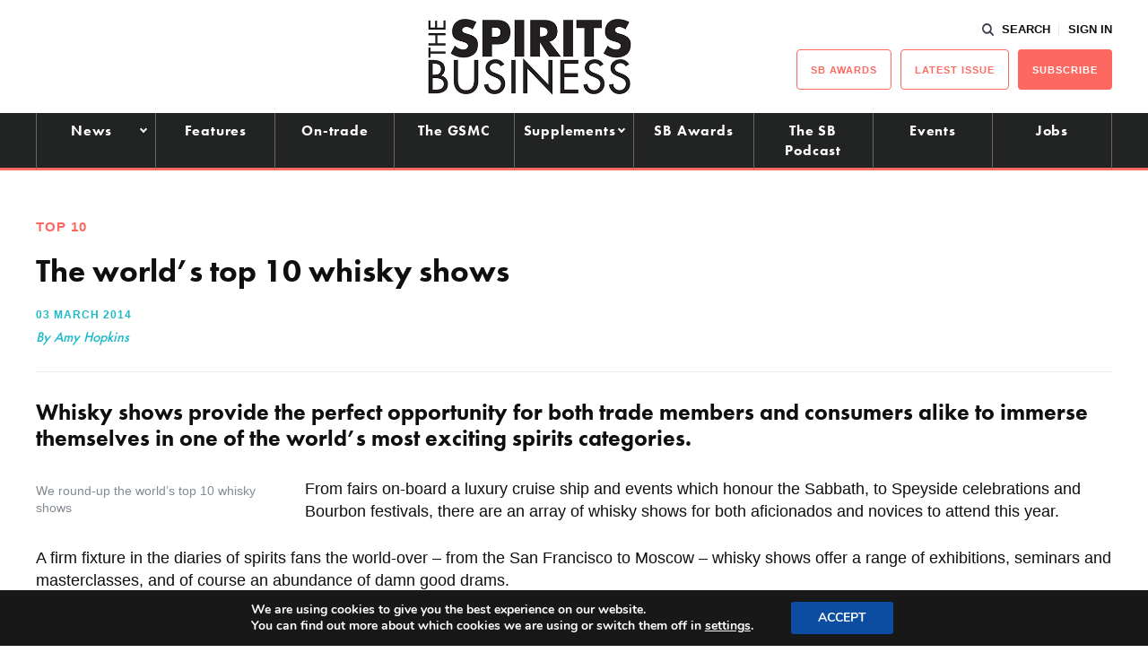

--- FILE ---
content_type: text/html; charset=utf-8
request_url: https://www.google.com/recaptcha/api2/aframe
body_size: 266
content:
<!DOCTYPE HTML><html><head><meta http-equiv="content-type" content="text/html; charset=UTF-8"></head><body><script nonce="ewh_owc-NHV5r4pyQHu_Bw">/** Anti-fraud and anti-abuse applications only. See google.com/recaptcha */ try{var clients={'sodar':'https://pagead2.googlesyndication.com/pagead/sodar?'};window.addEventListener("message",function(a){try{if(a.source===window.parent){var b=JSON.parse(a.data);var c=clients[b['id']];if(c){var d=document.createElement('img');d.src=c+b['params']+'&rc='+(localStorage.getItem("rc::a")?sessionStorage.getItem("rc::b"):"");window.document.body.appendChild(d);sessionStorage.setItem("rc::e",parseInt(sessionStorage.getItem("rc::e")||0)+1);localStorage.setItem("rc::h",'1769242345451');}}}catch(b){}});window.parent.postMessage("_grecaptcha_ready", "*");}catch(b){}</script></body></html>

--- FILE ---
content_type: application/javascript; charset=utf-8
request_url: https://fundingchoicesmessages.google.com/f/AGSKWxV6MwwGE2TWsnC9U0a9mNilr52rfXyVbvvsAPJg8-QaTCBp-Rd_Q7_HT4hWTZ_pIdyoOs6mj8fr_IM5F2WDc-BGFwOecJ726heyaWVoUt3qLae7hJErElLeznkWqi6KMIfZOHAOmMEilkSurcgybyKZvqfzeLyunDr-50J1SEaYmzz7fSqtpJVdRn62/_/js_adv-/ad02/background_/layer.php?bid=/juicyads_/wpbanners_show.php
body_size: -1290
content:
window['1e1e2d2a-0df8-4285-bb3d-f6228d6c7033'] = true;